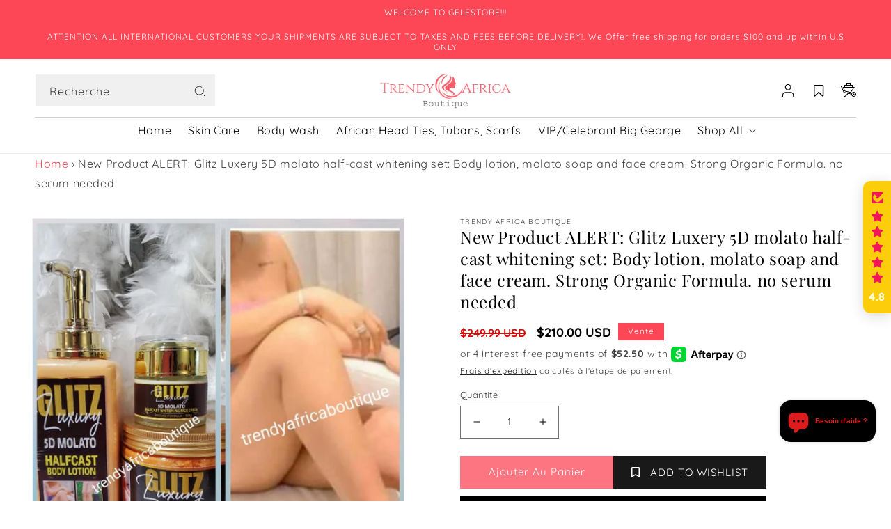

--- FILE ---
content_type: text/html
request_url: https://placement-api.us.afterpay.com/?mpid=trendy-africa-boutique.myshopify.com&placementid=null&pageType=product&zoid=9.0.85
body_size: 1181
content:

  <!DOCTYPE html>
  <html>
  <head>
      <link rel='icon' href='data:,' />
      <meta http-equiv="Content-Security-Policy"
          content="base-uri 'self'; default-src 'self'; font-src 'self'; style-src 'self'; script-src 'self' https://cdn.jsdelivr.net/npm/zoid@9.0.85/dist/zoid.min.js; img-src 'self'; connect-src 'self'; frame-src 'self'">
      <title></title>
      <link rel="preload" href="/index.js" as="script" />
      <link rel="preload" href="https://cdn.jsdelivr.net/npm/zoid@9.0.85/dist/zoid.min.js" integrity="sha384-67MznxkYtbE8teNrhdkvnzQBmeiErnMskO7eD8QwolLpdUliTdivKWx0ANHgw+w8" as="script" crossorigin="anonymous" />
      <div id="__AP_DATA__" hidden>
        {"errors":{"mcr":null},"mcrResponse":{"data":{"errors":[],"config":{"mpId":"trendy-africa-boutique.myshopify.com","createdAt":"2023-09-28T22:04:08.185924102Z","updatedAt":"2025-02-11T22:33:28.427390199Z","config":{"consumerLending":{"metadata":{"shouldForceCache":false,"isProductEnabled":true,"updatedAt":"2024-09-18T06:42:34.4443433Z","version":0},"details":{"minimumAmount":{"amount":"400.00","currency":"USD"},"maximumAmount":{"amount":"4000.00","currency":"USD"}}},"interestFreePayment":{"metadata":{"shouldForceCache":false,"isProductEnabled":true,"updatedAt":"2024-09-18T06:42:34.444289289Z","version":0},"details":{"minimumAmount":{"amount":"1.00","currency":"USD"},"maximumAmount":{"amount":"2000.00","currency":"USD"},"cbt":{"enabled":true,"countries":["AU","GB","NZ","CA"],"limits":{"AUD":{"exchangeRate":1.50318,"minimumAmount":{"amount":"1.50","currency":"AUD"},"maximumAmount":{"amount":"3006.36","currency":"AUD"}},"GBP":{"exchangeRate":0.768408,"minimumAmount":{"amount":"0.77","currency":"GBP"},"maximumAmount":{"amount":"1536.82","currency":"GBP"}},"NZD":{"exchangeRate":1.63832,"minimumAmount":{"amount":"1.64","currency":"NZD"},"maximumAmount":{"amount":"3276.64","currency":"NZD"}},"CAD":{"exchangeRate":1.37916,"minimumAmount":{"amount":"1.38","currency":"CAD"},"maximumAmount":{"amount":"2758.32","currency":"CAD"}}}}}},"merchantAttributes":{"metadata":{"shouldForceCache":false,"isProductEnabled":true,"updatedAt":"2024-09-18T06:42:34.44435939Z","version":0},"details":{"analyticsEnabled":true,"tradingCountry":"US","storeURI":"http://www.gelestore.com","tradingName":"Gelestore","vpuf":true}},"onsitePlacements":{"metadata":{"expiresAt":1739314108427,"ttl":900,"updatedAt":"2025-02-11T22:33:28.427360598Z","version":0},"details":{"onsitePlacements":{"591329a8-d722-443c-8c95-087b163da791":{"placementId":"591329a8-d722-443c-8c95-087b163da791","pageType":"product","enabled":true,"type":"price-paragraph","introText":"or","logoType":"badge","badgeTheme":"black-on-mint","lockupTheme":"black","modalTheme":"mint","modalLinkStyle":"circled-info-icon","paymentAmountIsBold":false,"promoRenderStyle":"promo-with-get-and-payments","size":"md","showIfOutsideLimits":true,"showInterestFree":true,"showLowerLimit":true,"showUpperLimit":true,"showWith":true,"showPaymentAmount":true},"d6780ecf-75f5-4a7d-bf65-b76e0c25fb9f":{"placementId":"d6780ecf-75f5-4a7d-bf65-b76e0c25fb9f","pageType":"cart","enabled":true,"type":"price-paragraph","introText":"or","logoType":"badge","badgeTheme":"black-on-mint","lockupTheme":"black","modalTheme":"mint","modalLinkStyle":"circled-info-icon","paymentAmountIsBold":false,"promoRenderStyle":"promo-with-get-and-payments","size":"md","showIfOutsideLimits":true,"showInterestFree":true,"showLowerLimit":true,"showUpperLimit":true,"showWith":true,"showPaymentAmount":true}}}},"cashAppPay":{"metadata":{"shouldForceCache":false,"isProductEnabled":false,"updatedAt":"2024-09-18T06:42:34.444371671Z","version":0},"details":{"enabledForOrders":false,"integrationCompleted":false}},"promotionalData":{"metadata":{"version":0},"details":{"consumerLendingPromotions":[]}}}}},"errors":null,"status":200},"brand":"cashappafterpay","meta":{"version":"0.35.4"}}
      </div>
  </head>
  <body></body>
  <script src="/index.js" type="application/javascript"></script>
  </html>
  

--- FILE ---
content_type: text/css
request_url: https://gelestore.com/cdn/shop/t/10/assets/custom.css?v=135068649223476311541678799498
body_size: 132
content:
:root{--main-color: #FD4757;--secondory-color: #115571}.announcement-bar__message{font-size:12px;line-height:15px;color:#fff;font-family:Quicksand}.ced-nav{display:flex;justify-content:center;align-items:center;text-align:center;margin:0 auto}.search-item .field-btn svg{height:auto;width:auto}.search__icon{width:260px}.search-item .field__input:focus,.search-item .search__input.field__input{padding-left:50px}.search__input.field__input{background:#f0f0f0;box-shadow:unset}.search-item .field__input:focus{box-shadow:unset}.field:before,.field:after{content:none}.header__inline-menu{position:relative}.header__submenu .header__menu-item{text-align:left}.header-wrapper .header{padding-top:10px;padding-bottom:10px}.header__menu-item span{font-weight:400;font-size:16px;color:#000;line-height:22px}.slideshow__slide .banner__content.banner__content--middle-center{justify-content:flex-start}.pre-head{font-family:Quicksand;font-size:16px;line-height:20px;letter-spacing:.3em;text-transform:uppercase}.banner__heading.h1{font-size:48px;line-height:50px}.slideshow__text-wrapper .slideshow__text .banner__text{margin-top:2rem}.banner__buttons .button--primary{background:var(--main-color);color:#fff}.button:after{content:none}.slider-buttons .slider-counter{display:none}.slider-mobile-gutter .slideshow__controls{position:unset;border:unset}.slider-button{z-index:9999}.slider-button path{stroke:#fff}.slider-button--prev{position:absolute;top:50%;left:0}.slider-button--next{position:absolute;top:50%;right:0}.collection-list-wrapper .slider-button,.collection .slider-button{background:var(--main-color);width:34px;height:34px;color:#fff}.collection-list-wrapper .title-wrapper-with-link{display:flex;justify-content:center}.small-head{text-align:center}.card__heading .full-unstyled-link{display:-webkit-box;-webkit-line-clamp:2;-webkit-box-orient:vertical;overflow:hidden;font-size:16px;line-height:21px}.collection-list-wrapper .slider-buttons svg,.collection .slider-buttons svg{color:#fff;width:18px;height:30px;stroke-width:0px}.collection__title .title{text-align:center}.small-head{text-transform:capitalize}@media screen and (min-width: 990px){.header--top-center:after{content:"";width:calc(100% - 10rem);position:absolute;top:61%;border-bottom:1px solid #3131273d}}klarna-placement#shopify-osm-934e34a8-e991-4883-a797-43cd0165e29e div{max-width:100%!important}
/*# sourceMappingURL=/cdn/shop/t/10/assets/custom.css.map?v=135068649223476311541678799498 */
